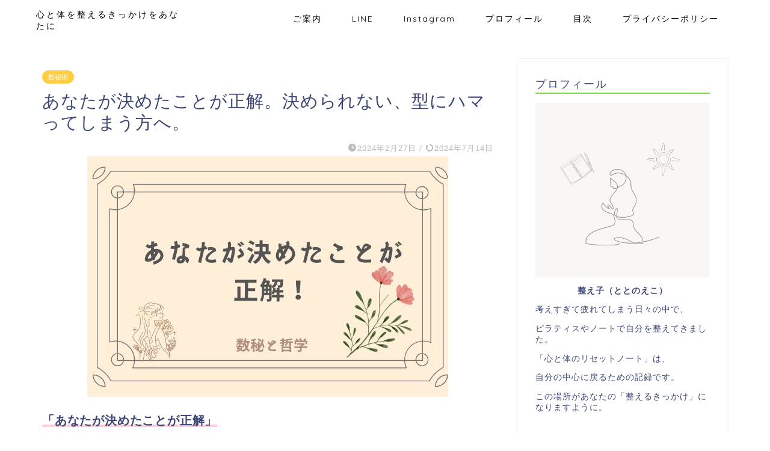

--- FILE ---
content_type: text/html; charset=UTF-8
request_url: https://mii-blog.com/correct-answer/
body_size: 20489
content:
<!DOCTYPE html>
<html lang="ja">
<head prefix="og: http://ogp.me/ns# fb: http://ogp.me/ns/fb# article: http://ogp.me/ns/article#">
<meta charset="utf-8">
<meta http-equiv="X-UA-Compatible" content="IE=edge">
<meta name="viewport" content="width=device-width, initial-scale=1">
<!-- ここからOGP -->
<meta property="og:type" content="blog">
			<meta property="og:title" content="あなたが決めたことが正解。決められない、型にハマってしまう方へ。｜心と体のリセットノート｜前向きに生きるための心身整える方法">
		<meta property="og:url" content="https://mii-blog.com/correct-answer/">
			<meta property="og:description" content="「あなたが決めたことが正解」 これってすごく当たり前なんですけど、すぐ忘れちゃいがちですよね。自分がブレてくると、よく方">
						<meta property="og:image" content="https://mii-blog.com/wp-content/uploads/2024/02/ブログアイキャッチ画像-3.jpg">
	<meta property="og:site_name" content="心と体のリセットノート｜前向きに生きるための心身整える方法">
<meta property="fb:admins" content="">
<meta name="twitter:card" content="summary">
<!-- ここまでOGP --> 

<meta name="description" content="「あなたが決めたことが正解」 これってすごく当たり前なんですけど、すぐ忘れちゃいがちですよね。自分がブレてくると、よく方">
<link rel="canonical" href="https://mii-blog.com/correct-answer/">
<title>あなたが決めたことが正解。決められない、型にハマってしまう方へ。｜心と体のリセットノート｜前向きに生きるための心身整える方法</title>
<meta name='robots' content='max-image-preview:large' />
<link rel='dns-prefetch' href='//cdnjs.cloudflare.com' />
<link rel='dns-prefetch' href='//use.fontawesome.com' />
<link rel="alternate" type="application/rss+xml" title="心と体のリセットノート｜前向きに生きるための心身整える方法 &raquo; フィード" href="https://mii-blog.com/feed/" />
<link rel="alternate" type="application/rss+xml" title="心と体のリセットノート｜前向きに生きるための心身整える方法 &raquo; コメントフィード" href="https://mii-blog.com/comments/feed/" />
<link rel="alternate" type="application/rss+xml" title="心と体のリセットノート｜前向きに生きるための心身整える方法 &raquo; あなたが決めたことが正解。決められない、型にハマってしまう方へ。 のコメントのフィード" href="https://mii-blog.com/correct-answer/feed/" />
<link rel="alternate" title="oEmbed (JSON)" type="application/json+oembed" href="https://mii-blog.com/wp-json/oembed/1.0/embed?url=https%3A%2F%2Fmii-blog.com%2Fcorrect-answer%2F" />
<link rel="alternate" title="oEmbed (XML)" type="text/xml+oembed" href="https://mii-blog.com/wp-json/oembed/1.0/embed?url=https%3A%2F%2Fmii-blog.com%2Fcorrect-answer%2F&#038;format=xml" />
<style id='wp-img-auto-sizes-contain-inline-css' type='text/css'>
img:is([sizes=auto i],[sizes^="auto," i]){contain-intrinsic-size:3000px 1500px}
/*# sourceURL=wp-img-auto-sizes-contain-inline-css */
</style>
<style id='wp-emoji-styles-inline-css' type='text/css'>

	img.wp-smiley, img.emoji {
		display: inline !important;
		border: none !important;
		box-shadow: none !important;
		height: 1em !important;
		width: 1em !important;
		margin: 0 0.07em !important;
		vertical-align: -0.1em !important;
		background: none !important;
		padding: 0 !important;
	}
/*# sourceURL=wp-emoji-styles-inline-css */
</style>
<style id='wp-block-library-inline-css' type='text/css'>
:root{--wp-block-synced-color:#7a00df;--wp-block-synced-color--rgb:122,0,223;--wp-bound-block-color:var(--wp-block-synced-color);--wp-editor-canvas-background:#ddd;--wp-admin-theme-color:#007cba;--wp-admin-theme-color--rgb:0,124,186;--wp-admin-theme-color-darker-10:#006ba1;--wp-admin-theme-color-darker-10--rgb:0,107,160.5;--wp-admin-theme-color-darker-20:#005a87;--wp-admin-theme-color-darker-20--rgb:0,90,135;--wp-admin-border-width-focus:2px}@media (min-resolution:192dpi){:root{--wp-admin-border-width-focus:1.5px}}.wp-element-button{cursor:pointer}:root .has-very-light-gray-background-color{background-color:#eee}:root .has-very-dark-gray-background-color{background-color:#313131}:root .has-very-light-gray-color{color:#eee}:root .has-very-dark-gray-color{color:#313131}:root .has-vivid-green-cyan-to-vivid-cyan-blue-gradient-background{background:linear-gradient(135deg,#00d084,#0693e3)}:root .has-purple-crush-gradient-background{background:linear-gradient(135deg,#34e2e4,#4721fb 50%,#ab1dfe)}:root .has-hazy-dawn-gradient-background{background:linear-gradient(135deg,#faaca8,#dad0ec)}:root .has-subdued-olive-gradient-background{background:linear-gradient(135deg,#fafae1,#67a671)}:root .has-atomic-cream-gradient-background{background:linear-gradient(135deg,#fdd79a,#004a59)}:root .has-nightshade-gradient-background{background:linear-gradient(135deg,#330968,#31cdcf)}:root .has-midnight-gradient-background{background:linear-gradient(135deg,#020381,#2874fc)}:root{--wp--preset--font-size--normal:16px;--wp--preset--font-size--huge:42px}.has-regular-font-size{font-size:1em}.has-larger-font-size{font-size:2.625em}.has-normal-font-size{font-size:var(--wp--preset--font-size--normal)}.has-huge-font-size{font-size:var(--wp--preset--font-size--huge)}.has-text-align-center{text-align:center}.has-text-align-left{text-align:left}.has-text-align-right{text-align:right}.has-fit-text{white-space:nowrap!important}#end-resizable-editor-section{display:none}.aligncenter{clear:both}.items-justified-left{justify-content:flex-start}.items-justified-center{justify-content:center}.items-justified-right{justify-content:flex-end}.items-justified-space-between{justify-content:space-between}.screen-reader-text{border:0;clip-path:inset(50%);height:1px;margin:-1px;overflow:hidden;padding:0;position:absolute;width:1px;word-wrap:normal!important}.screen-reader-text:focus{background-color:#ddd;clip-path:none;color:#444;display:block;font-size:1em;height:auto;left:5px;line-height:normal;padding:15px 23px 14px;text-decoration:none;top:5px;width:auto;z-index:100000}html :where(.has-border-color){border-style:solid}html :where([style*=border-top-color]){border-top-style:solid}html :where([style*=border-right-color]){border-right-style:solid}html :where([style*=border-bottom-color]){border-bottom-style:solid}html :where([style*=border-left-color]){border-left-style:solid}html :where([style*=border-width]){border-style:solid}html :where([style*=border-top-width]){border-top-style:solid}html :where([style*=border-right-width]){border-right-style:solid}html :where([style*=border-bottom-width]){border-bottom-style:solid}html :where([style*=border-left-width]){border-left-style:solid}html :where(img[class*=wp-image-]){height:auto;max-width:100%}:where(figure){margin:0 0 1em}html :where(.is-position-sticky){--wp-admin--admin-bar--position-offset:var(--wp-admin--admin-bar--height,0px)}@media screen and (max-width:600px){html :where(.is-position-sticky){--wp-admin--admin-bar--position-offset:0px}}

/*# sourceURL=wp-block-library-inline-css */
</style><style id='global-styles-inline-css' type='text/css'>
:root{--wp--preset--aspect-ratio--square: 1;--wp--preset--aspect-ratio--4-3: 4/3;--wp--preset--aspect-ratio--3-4: 3/4;--wp--preset--aspect-ratio--3-2: 3/2;--wp--preset--aspect-ratio--2-3: 2/3;--wp--preset--aspect-ratio--16-9: 16/9;--wp--preset--aspect-ratio--9-16: 9/16;--wp--preset--color--black: #000000;--wp--preset--color--cyan-bluish-gray: #abb8c3;--wp--preset--color--white: #ffffff;--wp--preset--color--pale-pink: #f78da7;--wp--preset--color--vivid-red: #cf2e2e;--wp--preset--color--luminous-vivid-orange: #ff6900;--wp--preset--color--luminous-vivid-amber: #fcb900;--wp--preset--color--light-green-cyan: #7bdcb5;--wp--preset--color--vivid-green-cyan: #00d084;--wp--preset--color--pale-cyan-blue: #8ed1fc;--wp--preset--color--vivid-cyan-blue: #0693e3;--wp--preset--color--vivid-purple: #9b51e0;--wp--preset--gradient--vivid-cyan-blue-to-vivid-purple: linear-gradient(135deg,rgb(6,147,227) 0%,rgb(155,81,224) 100%);--wp--preset--gradient--light-green-cyan-to-vivid-green-cyan: linear-gradient(135deg,rgb(122,220,180) 0%,rgb(0,208,130) 100%);--wp--preset--gradient--luminous-vivid-amber-to-luminous-vivid-orange: linear-gradient(135deg,rgb(252,185,0) 0%,rgb(255,105,0) 100%);--wp--preset--gradient--luminous-vivid-orange-to-vivid-red: linear-gradient(135deg,rgb(255,105,0) 0%,rgb(207,46,46) 100%);--wp--preset--gradient--very-light-gray-to-cyan-bluish-gray: linear-gradient(135deg,rgb(238,238,238) 0%,rgb(169,184,195) 100%);--wp--preset--gradient--cool-to-warm-spectrum: linear-gradient(135deg,rgb(74,234,220) 0%,rgb(151,120,209) 20%,rgb(207,42,186) 40%,rgb(238,44,130) 60%,rgb(251,105,98) 80%,rgb(254,248,76) 100%);--wp--preset--gradient--blush-light-purple: linear-gradient(135deg,rgb(255,206,236) 0%,rgb(152,150,240) 100%);--wp--preset--gradient--blush-bordeaux: linear-gradient(135deg,rgb(254,205,165) 0%,rgb(254,45,45) 50%,rgb(107,0,62) 100%);--wp--preset--gradient--luminous-dusk: linear-gradient(135deg,rgb(255,203,112) 0%,rgb(199,81,192) 50%,rgb(65,88,208) 100%);--wp--preset--gradient--pale-ocean: linear-gradient(135deg,rgb(255,245,203) 0%,rgb(182,227,212) 50%,rgb(51,167,181) 100%);--wp--preset--gradient--electric-grass: linear-gradient(135deg,rgb(202,248,128) 0%,rgb(113,206,126) 100%);--wp--preset--gradient--midnight: linear-gradient(135deg,rgb(2,3,129) 0%,rgb(40,116,252) 100%);--wp--preset--font-size--small: 13px;--wp--preset--font-size--medium: 20px;--wp--preset--font-size--large: 36px;--wp--preset--font-size--x-large: 42px;--wp--preset--spacing--20: 0.44rem;--wp--preset--spacing--30: 0.67rem;--wp--preset--spacing--40: 1rem;--wp--preset--spacing--50: 1.5rem;--wp--preset--spacing--60: 2.25rem;--wp--preset--spacing--70: 3.38rem;--wp--preset--spacing--80: 5.06rem;--wp--preset--shadow--natural: 6px 6px 9px rgba(0, 0, 0, 0.2);--wp--preset--shadow--deep: 12px 12px 50px rgba(0, 0, 0, 0.4);--wp--preset--shadow--sharp: 6px 6px 0px rgba(0, 0, 0, 0.2);--wp--preset--shadow--outlined: 6px 6px 0px -3px rgb(255, 255, 255), 6px 6px rgb(0, 0, 0);--wp--preset--shadow--crisp: 6px 6px 0px rgb(0, 0, 0);}:where(.is-layout-flex){gap: 0.5em;}:where(.is-layout-grid){gap: 0.5em;}body .is-layout-flex{display: flex;}.is-layout-flex{flex-wrap: wrap;align-items: center;}.is-layout-flex > :is(*, div){margin: 0;}body .is-layout-grid{display: grid;}.is-layout-grid > :is(*, div){margin: 0;}:where(.wp-block-columns.is-layout-flex){gap: 2em;}:where(.wp-block-columns.is-layout-grid){gap: 2em;}:where(.wp-block-post-template.is-layout-flex){gap: 1.25em;}:where(.wp-block-post-template.is-layout-grid){gap: 1.25em;}.has-black-color{color: var(--wp--preset--color--black) !important;}.has-cyan-bluish-gray-color{color: var(--wp--preset--color--cyan-bluish-gray) !important;}.has-white-color{color: var(--wp--preset--color--white) !important;}.has-pale-pink-color{color: var(--wp--preset--color--pale-pink) !important;}.has-vivid-red-color{color: var(--wp--preset--color--vivid-red) !important;}.has-luminous-vivid-orange-color{color: var(--wp--preset--color--luminous-vivid-orange) !important;}.has-luminous-vivid-amber-color{color: var(--wp--preset--color--luminous-vivid-amber) !important;}.has-light-green-cyan-color{color: var(--wp--preset--color--light-green-cyan) !important;}.has-vivid-green-cyan-color{color: var(--wp--preset--color--vivid-green-cyan) !important;}.has-pale-cyan-blue-color{color: var(--wp--preset--color--pale-cyan-blue) !important;}.has-vivid-cyan-blue-color{color: var(--wp--preset--color--vivid-cyan-blue) !important;}.has-vivid-purple-color{color: var(--wp--preset--color--vivid-purple) !important;}.has-black-background-color{background-color: var(--wp--preset--color--black) !important;}.has-cyan-bluish-gray-background-color{background-color: var(--wp--preset--color--cyan-bluish-gray) !important;}.has-white-background-color{background-color: var(--wp--preset--color--white) !important;}.has-pale-pink-background-color{background-color: var(--wp--preset--color--pale-pink) !important;}.has-vivid-red-background-color{background-color: var(--wp--preset--color--vivid-red) !important;}.has-luminous-vivid-orange-background-color{background-color: var(--wp--preset--color--luminous-vivid-orange) !important;}.has-luminous-vivid-amber-background-color{background-color: var(--wp--preset--color--luminous-vivid-amber) !important;}.has-light-green-cyan-background-color{background-color: var(--wp--preset--color--light-green-cyan) !important;}.has-vivid-green-cyan-background-color{background-color: var(--wp--preset--color--vivid-green-cyan) !important;}.has-pale-cyan-blue-background-color{background-color: var(--wp--preset--color--pale-cyan-blue) !important;}.has-vivid-cyan-blue-background-color{background-color: var(--wp--preset--color--vivid-cyan-blue) !important;}.has-vivid-purple-background-color{background-color: var(--wp--preset--color--vivid-purple) !important;}.has-black-border-color{border-color: var(--wp--preset--color--black) !important;}.has-cyan-bluish-gray-border-color{border-color: var(--wp--preset--color--cyan-bluish-gray) !important;}.has-white-border-color{border-color: var(--wp--preset--color--white) !important;}.has-pale-pink-border-color{border-color: var(--wp--preset--color--pale-pink) !important;}.has-vivid-red-border-color{border-color: var(--wp--preset--color--vivid-red) !important;}.has-luminous-vivid-orange-border-color{border-color: var(--wp--preset--color--luminous-vivid-orange) !important;}.has-luminous-vivid-amber-border-color{border-color: var(--wp--preset--color--luminous-vivid-amber) !important;}.has-light-green-cyan-border-color{border-color: var(--wp--preset--color--light-green-cyan) !important;}.has-vivid-green-cyan-border-color{border-color: var(--wp--preset--color--vivid-green-cyan) !important;}.has-pale-cyan-blue-border-color{border-color: var(--wp--preset--color--pale-cyan-blue) !important;}.has-vivid-cyan-blue-border-color{border-color: var(--wp--preset--color--vivid-cyan-blue) !important;}.has-vivid-purple-border-color{border-color: var(--wp--preset--color--vivid-purple) !important;}.has-vivid-cyan-blue-to-vivid-purple-gradient-background{background: var(--wp--preset--gradient--vivid-cyan-blue-to-vivid-purple) !important;}.has-light-green-cyan-to-vivid-green-cyan-gradient-background{background: var(--wp--preset--gradient--light-green-cyan-to-vivid-green-cyan) !important;}.has-luminous-vivid-amber-to-luminous-vivid-orange-gradient-background{background: var(--wp--preset--gradient--luminous-vivid-amber-to-luminous-vivid-orange) !important;}.has-luminous-vivid-orange-to-vivid-red-gradient-background{background: var(--wp--preset--gradient--luminous-vivid-orange-to-vivid-red) !important;}.has-very-light-gray-to-cyan-bluish-gray-gradient-background{background: var(--wp--preset--gradient--very-light-gray-to-cyan-bluish-gray) !important;}.has-cool-to-warm-spectrum-gradient-background{background: var(--wp--preset--gradient--cool-to-warm-spectrum) !important;}.has-blush-light-purple-gradient-background{background: var(--wp--preset--gradient--blush-light-purple) !important;}.has-blush-bordeaux-gradient-background{background: var(--wp--preset--gradient--blush-bordeaux) !important;}.has-luminous-dusk-gradient-background{background: var(--wp--preset--gradient--luminous-dusk) !important;}.has-pale-ocean-gradient-background{background: var(--wp--preset--gradient--pale-ocean) !important;}.has-electric-grass-gradient-background{background: var(--wp--preset--gradient--electric-grass) !important;}.has-midnight-gradient-background{background: var(--wp--preset--gradient--midnight) !important;}.has-small-font-size{font-size: var(--wp--preset--font-size--small) !important;}.has-medium-font-size{font-size: var(--wp--preset--font-size--medium) !important;}.has-large-font-size{font-size: var(--wp--preset--font-size--large) !important;}.has-x-large-font-size{font-size: var(--wp--preset--font-size--x-large) !important;}
/*# sourceURL=global-styles-inline-css */
</style>

<style id='classic-theme-styles-inline-css' type='text/css'>
/*! This file is auto-generated */
.wp-block-button__link{color:#fff;background-color:#32373c;border-radius:9999px;box-shadow:none;text-decoration:none;padding:calc(.667em + 2px) calc(1.333em + 2px);font-size:1.125em}.wp-block-file__button{background:#32373c;color:#fff;text-decoration:none}
/*# sourceURL=/wp-includes/css/classic-themes.min.css */
</style>
<link rel='stylesheet' id='contact-form-7-css' href='https://mii-blog.com/wp-content/plugins/contact-form-7/includes/css/styles.css?ver=6.1.4' type='text/css' media='all' />
<link rel='stylesheet' id='yyi_rinker_stylesheet-css' href='https://mii-blog.com/wp-content/plugins/yyi-rinker/css/style.css?v=1.11.1&#038;ver=6.9' type='text/css' media='all' />
<link rel='stylesheet' id='parent-style-css' href='https://mii-blog.com/wp-content/themes/jin/style.css?ver=6.9' type='text/css' media='all' />
<link rel='stylesheet' id='theme-style-css' href='https://mii-blog.com/wp-content/themes/jin-child/style.css?ver=6.9' type='text/css' media='all' />
<link rel='stylesheet' id='fontawesome-style-css' href='https://use.fontawesome.com/releases/v5.6.3/css/all.css?ver=6.9' type='text/css' media='all' />
<link rel='stylesheet' id='swiper-style-css' href='https://cdnjs.cloudflare.com/ajax/libs/Swiper/4.0.7/css/swiper.min.css?ver=6.9' type='text/css' media='all' />
<script type="text/javascript" src="https://mii-blog.com/wp-includes/js/jquery/jquery.min.js?ver=3.7.1" id="jquery-core-js"></script>
<script type="text/javascript" src="https://mii-blog.com/wp-includes/js/jquery/jquery-migrate.min.js?ver=3.4.1" id="jquery-migrate-js"></script>
<script type="text/javascript" src="https://mii-blog.com/wp-content/plugins/yyi-rinker/js/event-tracking.js?v=1.11.1" id="yyi_rinker_event_tracking_script-js"></script>
<link rel="https://api.w.org/" href="https://mii-blog.com/wp-json/" /><link rel="alternate" title="JSON" type="application/json" href="https://mii-blog.com/wp-json/wp/v2/posts/5913" /><link rel='shortlink' href='https://mii-blog.com/?p=5913' />
<script type="text/javascript">
<!--
/******************************************************************************
***   COPY PROTECTED BY http://chetangole.com/blog/wp-copyprotect/   version 3.1.0 ****
******************************************************************************/
function clickIE4(){
if (event.button==2){
return false;
}
}
function clickNS4(e){
if (document.layers||document.getElementById&&!document.all){
if (e.which==2||e.which==3){
return false;
}
}
}

if (document.layers){
document.captureEvents(Event.MOUSEDOWN);
document.onmousedown=clickNS4;
}
else if (document.all&&!document.getElementById){
document.onmousedown=clickIE4;
}

document.oncontextmenu=new Function("return false")
// --> 
</script>

<script type="text/javascript">
/******************************************************************************
***   COPY PROTECTED BY http://chetangole.com/blog/wp-copyprotect/   version 3.1.0 ****
******************************************************************************/
function disableSelection(target){
if (typeof target.onselectstart!="undefined") //For IE 
	target.onselectstart=function(){return false}
else if (typeof target.style.MozUserSelect!="undefined") //For Firefox
	target.style.MozUserSelect="none"
else //All other route (For Opera)
	target.onmousedown=function(){return false}
target.style.cursor = "default"
}
</script>
<script>document.cookie = 'quads_browser_width='+screen.width;</script><script type="text/javascript" language="javascript">
    var vc_pid = "886530720";
</script><script type="text/javascript" src="//aml.valuecommerce.com/vcdal.js" async></script><style>
.yyi-rinker-images {
    display: flex;
    justify-content: center;
    align-items: center;
    position: relative;

}
div.yyi-rinker-image img.yyi-rinker-main-img.hidden {
    display: none;
}

.yyi-rinker-images-arrow {
    cursor: pointer;
    position: absolute;
    top: 50%;
    display: block;
    margin-top: -11px;
    opacity: 0.6;
    width: 22px;
}

.yyi-rinker-images-arrow-left{
    left: -10px;
}
.yyi-rinker-images-arrow-right{
    right: -10px;
}

.yyi-rinker-images-arrow-left.hidden {
    display: none;
}

.yyi-rinker-images-arrow-right.hidden {
    display: none;
}
div.yyi-rinker-contents.yyi-rinker-design-tate  div.yyi-rinker-box{
    flex-direction: column;
}

div.yyi-rinker-contents.yyi-rinker-design-slim div.yyi-rinker-box .yyi-rinker-links {
    flex-direction: column;
}

div.yyi-rinker-contents.yyi-rinker-design-slim div.yyi-rinker-info {
    width: 100%;
}

div.yyi-rinker-contents.yyi-rinker-design-slim .yyi-rinker-title {
    text-align: center;
}

div.yyi-rinker-contents.yyi-rinker-design-slim .yyi-rinker-links {
    text-align: center;
}
div.yyi-rinker-contents.yyi-rinker-design-slim .yyi-rinker-image {
    margin: auto;
}

div.yyi-rinker-contents.yyi-rinker-design-slim div.yyi-rinker-info ul.yyi-rinker-links li {
	align-self: stretch;
}
div.yyi-rinker-contents.yyi-rinker-design-slim div.yyi-rinker-box div.yyi-rinker-info {
	padding: 0;
}
div.yyi-rinker-contents.yyi-rinker-design-slim div.yyi-rinker-box {
	flex-direction: column;
	padding: 14px 5px 0;
}

.yyi-rinker-design-slim div.yyi-rinker-box div.yyi-rinker-info {
	text-align: center;
}

.yyi-rinker-design-slim div.price-box span.price {
	display: block;
}

div.yyi-rinker-contents.yyi-rinker-design-slim div.yyi-rinker-info div.yyi-rinker-title a{
	font-size:16px;
}

div.yyi-rinker-contents.yyi-rinker-design-slim ul.yyi-rinker-links li.amazonkindlelink:before,  div.yyi-rinker-contents.yyi-rinker-design-slim ul.yyi-rinker-links li.amazonlink:before,  div.yyi-rinker-contents.yyi-rinker-design-slim ul.yyi-rinker-links li.rakutenlink:before, div.yyi-rinker-contents.yyi-rinker-design-slim ul.yyi-rinker-links li.yahoolink:before, div.yyi-rinker-contents.yyi-rinker-design-slim ul.yyi-rinker-links li.mercarilink:before {
	font-size:12px;
}

div.yyi-rinker-contents.yyi-rinker-design-slim ul.yyi-rinker-links li a {
	font-size: 13px;
}
.entry-content ul.yyi-rinker-links li {
	padding: 0;
}

div.yyi-rinker-contents .yyi-rinker-attention.attention_desing_right_ribbon {
    width: 89px;
    height: 91px;
    position: absolute;
    top: -1px;
    right: -1px;
    left: auto;
    overflow: hidden;
}

div.yyi-rinker-contents .yyi-rinker-attention.attention_desing_right_ribbon span {
    display: inline-block;
    width: 146px;
    position: absolute;
    padding: 4px 0;
    left: -13px;
    top: 12px;
    text-align: center;
    font-size: 12px;
    line-height: 24px;
    -webkit-transform: rotate(45deg);
    transform: rotate(45deg);
    box-shadow: 0 1px 3px rgba(0, 0, 0, 0.2);
}

div.yyi-rinker-contents .yyi-rinker-attention.attention_desing_right_ribbon {
    background: none;
}
.yyi-rinker-attention.attention_desing_right_ribbon .yyi-rinker-attention-after,
.yyi-rinker-attention.attention_desing_right_ribbon .yyi-rinker-attention-before{
display:none;
}
div.yyi-rinker-use-right_ribbon div.yyi-rinker-title {
    margin-right: 2rem;
}

				</style>	<style type="text/css">
		#wrapper {
			background-color: #ffffff;
			background-image: url();
					}

		.related-entry-headline-text span:before,
		#comment-title span:before,
		#reply-title span:before {
			background-color: #81d742;
			border-color: #81d742 !important;
		}

		#breadcrumb:after,
		#page-top a {
			background-color: #3b4675;
		}

		#footer-widget-area {
			background-color: #3b4675;
			border: none !important;
		}

		.footer-inner a #copyright,
		#copyright-center {
			border-color: taransparent !important;
			color: #3b4675 !important;
		}

		.page-top-footer a {
			color: #3b4675 !important;
		}

		#breadcrumb ul li,
		#breadcrumb ul li a {
			color: #3b4675 !important;
		}

		body,
		a,
		a:link,
		a:visited,
		.my-profile,
		.widgettitle,
		.tabBtn-mag label {
			color: #3b4675;
		}

		a:hover {
			color: #008db7;
		}

		.widget_nav_menu ul>li>a:before,
		.widget_categories ul>li>a:before,
		.widget_pages ul>li>a:before,
		.widget_recent_entries ul>li>a:before,
		.widget_archive ul>li>a:before,
		.widget_archive form:after,
		.widget_categories form:after,
		.widget_nav_menu ul>li>ul.sub-menu>li>a:before,
		.widget_categories ul>li>.children>li>a:before,
		.widget_pages ul>li>.children>li>a:before,
		.widget_nav_menu ul>li>ul.sub-menu>li>ul.sub-menu li>a:before,
		.widget_categories ul>li>.children>li>.children li>a:before,
		.widget_pages ul>li>.children>li>.children li>a:before {
			color: #81d742;
		}

		.widget_nav_menu ul .sub-menu .sub-menu li a:before {
			background-color: #3b4675 !important;
		}

		.d--labeling-act-border {
			border-color: rgba(59, 70, 117, 0.18);
		}

		.c--labeling-act.d--labeling-act-solid {
			background-color: rgba(59, 70, 117, 0.06);
		}

		.a--labeling-act {
			color: rgba(59, 70, 117, 0.6);
		}

		.a--labeling-small-act span {
			background-color: rgba(59, 70, 117, 0.21);
		}

		.c--labeling-act.d--labeling-act-strong {
			background-color: rgba(59, 70, 117, 0.045);
		}

		.d--labeling-act-strong .a--labeling-act {
			color: rgba(59, 70, 117, 0.75);
		}


		footer .footer-widget,
		footer .footer-widget a,
		footer .footer-widget ul li,
		.footer-widget.widget_nav_menu ul>li>a:before,
		.footer-widget.widget_categories ul>li>a:before,
		.footer-widget.widget_recent_entries ul>li>a:before,
		.footer-widget.widget_pages ul>li>a:before,
		.footer-widget.widget_archive ul>li>a:before,
		footer .widget_tag_cloud .tagcloud a:before {
			color: #fff !important;
			border-color: #fff !important;
		}

		footer .footer-widget .widgettitle {
			color: #fff !important;
			border-color: #ffcd44 !important;
		}

		footer .widget_nav_menu ul .children .children li a:before,
		footer .widget_categories ul .children .children li a:before,
		footer .widget_nav_menu ul .sub-menu .sub-menu li a:before {
			background-color: #fff !important;
		}

		#drawernav a:hover,
		.post-list-title,
		#prev-next p,
		#toc_container .toc_list li a {
			color: #3b4675 !important;
		}

		#header-box {
			background-color: #ffffff;
		}

		@media (min-width: 768px) {

			#header-box .header-box10-bg:before,
			#header-box .header-box11-bg:before {
				border-radius: 2px;
			}
		}

		@media (min-width: 768px) {
			.top-image-meta {
				margin-top: calc(0px - 30px);
			}
		}

		@media (min-width: 1200px) {
			.top-image-meta {
				margin-top: calc(0px);
			}
		}

		.pickup-contents:before {
			background-color: #ffffff !important;
		}

		.main-image-text {
			color: #555;
		}

		.main-image-text-sub {
			color: #555;
		}

		@media (min-width: 481px) {
			#site-info {
				padding-top: 15px !important;
				padding-bottom: 15px !important;
			}
		}

		#site-info span a {
			color: #000000 !important;
		}

		#headmenu .headsns .line a svg {
			fill: #f4f4f4 !important;
		}

		#headmenu .headsns a,
		#headmenu {
			color: #f4f4f4 !important;
			border-color: #f4f4f4 !important;
		}

		.profile-follow .line-sns a svg {
			fill: #81d742 !important;
		}

		.profile-follow .line-sns a:hover svg {
			fill: #ffcd44 !important;
		}

		.profile-follow a {
			color: #81d742 !important;
			border-color: #81d742 !important;
		}

		.profile-follow a:hover,
		#headmenu .headsns a:hover {
			color: #ffcd44 !important;
			border-color: #ffcd44 !important;
		}

		.search-box:hover {
			color: #ffcd44 !important;
			border-color: #ffcd44 !important;
		}

		#header #headmenu .headsns .line a:hover svg {
			fill: #ffcd44 !important;
		}

		.cps-icon-bar,
		#navtoggle:checked+.sp-menu-open .cps-icon-bar {
			background-color: #000000;
		}

		#nav-container {
			background-color: #fff;
		}

		.menu-box .menu-item svg {
			fill: #000000;
		}

		#drawernav ul.menu-box>li>a,
		#drawernav2 ul.menu-box>li>a,
		#drawernav3 ul.menu-box>li>a,
		#drawernav4 ul.menu-box>li>a,
		#drawernav5 ul.menu-box>li>a,
		#drawernav ul.menu-box>li.menu-item-has-children:after,
		#drawernav2 ul.menu-box>li.menu-item-has-children:after,
		#drawernav3 ul.menu-box>li.menu-item-has-children:after,
		#drawernav4 ul.menu-box>li.menu-item-has-children:after,
		#drawernav5 ul.menu-box>li.menu-item-has-children:after {
			color: #000000 !important;
		}

		#drawernav ul.menu-box li a,
		#drawernav2 ul.menu-box li a,
		#drawernav3 ul.menu-box li a,
		#drawernav4 ul.menu-box li a,
		#drawernav5 ul.menu-box li a {
			font-size: 14px !important;
		}

		#drawernav3 ul.menu-box>li {
			color: #3b4675 !important;
		}

		#drawernav4 .menu-box>.menu-item>a:after,
		#drawernav3 .menu-box>.menu-item>a:after,
		#drawernav .menu-box>.menu-item>a:after {
			background-color: #000000 !important;
		}

		#drawernav2 .menu-box>.menu-item:hover,
		#drawernav5 .menu-box>.menu-item:hover {
			border-top-color: #81d742 !important;
		}

		.cps-info-bar a {
			background-color: #ffcd44 !important;
		}

		@media (min-width: 768px) {
			.post-list-mag .post-list-item:not(:nth-child(2n)) {
				margin-right: 2.6%;
			}
		}

		@media (min-width: 768px) {

			#tab-1:checked~.tabBtn-mag li [for="tab-1"]:after,
			#tab-2:checked~.tabBtn-mag li [for="tab-2"]:after,
			#tab-3:checked~.tabBtn-mag li [for="tab-3"]:after,
			#tab-4:checked~.tabBtn-mag li [for="tab-4"]:after {
				border-top-color: #81d742 !important;
			}

			.tabBtn-mag label {
				border-bottom-color: #81d742 !important;
			}
		}

		#tab-1:checked~.tabBtn-mag li [for="tab-1"],
		#tab-2:checked~.tabBtn-mag li [for="tab-2"],
		#tab-3:checked~.tabBtn-mag li [for="tab-3"],
		#tab-4:checked~.tabBtn-mag li [for="tab-4"],
		#prev-next a.next:after,
		#prev-next a.prev:after,
		.more-cat-button a:hover span:before {
			background-color: #81d742 !important;
		}


		.swiper-slide .post-list-cat,
		.post-list-mag .post-list-cat,
		.post-list-mag3col .post-list-cat,
		.post-list-mag-sp1col .post-list-cat,
		.swiper-pagination-bullet-active,
		.pickup-cat,
		.post-list .post-list-cat,
		#breadcrumb .bcHome a:hover span:before,
		.popular-item:nth-child(1) .pop-num,
		.popular-item:nth-child(2) .pop-num,
		.popular-item:nth-child(3) .pop-num {
			background-color: #ffcd44 !important;
		}

		.sidebar-btn a,
		.profile-sns-menu {
			background-color: #ffcd44 !important;
		}

		.sp-sns-menu a,
		.pickup-contents-box a:hover .pickup-title {
			border-color: #81d742 !important;
			color: #81d742 !important;
		}

		.pro-line svg {
			fill: #81d742 !important;
		}

		.cps-post-cat a,
		.meta-cat,
		.popular-cat {
			background-color: #ffcd44 !important;
			border-color: #ffcd44 !important;
		}

		.tagicon,
		.tag-box a,
		#toc_container .toc_list>li,
		#toc_container .toc_title {
			color: #81d742 !important;
		}

		.widget_tag_cloud a::before {
			color: #3b4675 !important;
		}

		.tag-box a,
		#toc_container:before {
			border-color: #81d742 !important;
		}

		.cps-post-cat a:hover {
			color: #008db7 !important;
		}

		.pagination li:not([class*="current"]) a:hover,
		.widget_tag_cloud a:hover {
			background-color: #81d742 !important;
		}

		.pagination li:not([class*="current"]) a:hover {
			opacity: 0.5 !important;
		}

		.pagination li.current a {
			background-color: #81d742 !important;
			border-color: #81d742 !important;
		}

		.nextpage a:hover span {
			color: #81d742 !important;
			border-color: #81d742 !important;
		}

		.cta-content:before {
			background-color: #6FBFCA !important;
		}

		.cta-text,
		.info-title {
			color: #fff !important;
		}

		#footer-widget-area.footer_style1 .widgettitle {
			border-color: #ffcd44 !important;
		}

		.sidebar_style1 .widgettitle,
		.sidebar_style5 .widgettitle {
			border-color: #81d742 !important;
		}

		.sidebar_style2 .widgettitle,
		.sidebar_style4 .widgettitle,
		.sidebar_style6 .widgettitle,
		#home-bottom-widget .widgettitle,
		#home-top-widget .widgettitle,
		#post-bottom-widget .widgettitle,
		#post-top-widget .widgettitle {
			background-color: #81d742 !important;
		}

		#home-bottom-widget .widget_search .search-box input[type="submit"],
		#home-top-widget .widget_search .search-box input[type="submit"],
		#post-bottom-widget .widget_search .search-box input[type="submit"],
		#post-top-widget .widget_search .search-box input[type="submit"] {
			background-color: #ffcd44 !important;
		}

		.tn-logo-size {
			font-size: 100% !important;
		}

		@media (min-width: 481px) {
			.tn-logo-size img {
				width: calc(100%*0.5) !important;
			}
		}

		@media (min-width: 768px) {
			.tn-logo-size img {
				width: calc(100%*2.2) !important;
			}
		}

		@media (min-width: 1200px) {
			.tn-logo-size img {
				width: 100% !important;
			}
		}

		.sp-logo-size {
			font-size: 60% !important;
		}

		.sp-logo-size img {
			width: 60% !important;
		}

		.cps-post-main ul>li:before,
		.cps-post-main ol>li:before {
			background-color: #ffcd44 !important;
		}

		.profile-card .profile-title {
			background-color: #81d742 !important;
		}

		.profile-card {
			border-color: #81d742 !important;
		}

		.cps-post-main a {
			color: #008db7;
		}

		.cps-post-main .marker {
			background: -webkit-linear-gradient(transparent 80%, #ffcedb 0%);
			background: linear-gradient(transparent 80%, #ffcedb 0%);
		}

		.cps-post-main .marker2 {
			background: -webkit-linear-gradient(transparent 80%, #a9eaf2 0%);
			background: linear-gradient(transparent 80%, #a9eaf2 0%);
		}

		.cps-post-main .jic-sc {
			color: #e9546b;
		}


		.simple-box1 {
			border-color: #ef9b9b !important;
		}

		.simple-box2 {
			border-color: #f2bf7d !important;
		}

		.simple-box3 {
			border-color: #b5e28a !important;
		}

		.simple-box4 {
			border-color: #7badd8 !important;
		}

		.simple-box4:before {
			background-color: #7badd8;
		}

		.simple-box5 {
			border-color: #e896c7 !important;
		}

		.simple-box5:before {
			background-color: #e896c7;
		}

		.simple-box6 {
			background-color: #fffdef !important;
		}

		.simple-box7 {
			border-color: #def1f9 !important;
		}

		.simple-box7:before {
			background-color: #def1f9 !important;
		}

		.simple-box8 {
			border-color: #96ddc1 !important;
		}

		.simple-box8:before {
			background-color: #96ddc1 !important;
		}

		.simple-box9:before {
			background-color: #e1c0e8 !important;
		}

		.simple-box9:after {
			border-color: #e1c0e8 #e1c0e8 #ffffff #ffffff !important;
		}

		.kaisetsu-box1:before,
		.kaisetsu-box1-title {
			background-color: #ffb49e !important;
		}

		.kaisetsu-box2 {
			border-color: #89c2f4 !important;
		}

		.kaisetsu-box2-title {
			background-color: #89c2f4 !important;
		}

		.kaisetsu-box4 {
			border-color: #ea91a9 !important;
		}

		.kaisetsu-box4-title {
			background-color: #ea91a9 !important;
		}

		.kaisetsu-box5:before {
			background-color: #57b3ba !important;
		}

		.kaisetsu-box5-title {
			background-color: #57b3ba !important;
		}

		.concept-box1 {
			border-color: #85db8f !important;
		}

		.concept-box1:after {
			background-color: #85db8f !important;
		}

		.concept-box1:before {
			content: "ポイント" !important;
			color: #85db8f !important;
		}

		.concept-box2 {
			border-color: #f7cf6a !important;
		}

		.concept-box2:after {
			background-color: #f7cf6a !important;
		}

		.concept-box2:before {
			content: "注意点" !important;
			color: #f7cf6a !important;
		}

		.concept-box3 {
			border-color: #86cee8 !important;
		}

		.concept-box3:after {
			background-color: #86cee8 !important;
		}

		.concept-box3:before {
			content: "良い例" !important;
			color: #86cee8 !important;
		}

		.concept-box4 {
			border-color: #ed8989 !important;
		}

		.concept-box4:after {
			background-color: #ed8989 !important;
		}

		.concept-box4:before {
			content: "悪い例" !important;
			color: #ed8989 !important;
		}

		.concept-box5 {
			border-color: #9e9e9e !important;
		}

		.concept-box5:after {
			background-color: #9e9e9e !important;
		}

		.concept-box5:before {
			content: "参考" !important;
			color: #9e9e9e !important;
		}

		.concept-box6 {
			border-color: #8eaced !important;
		}

		.concept-box6:after {
			background-color: #8eaced !important;
		}

		.concept-box6:before {
			content: "メモ" !important;
			color: #8eaced !important;
		}

		.innerlink-box1,
		.blog-card {
			border-color: #73bc9b !important;
		}

		.innerlink-box1-title {
			background-color: #73bc9b !important;
			border-color: #73bc9b !important;
		}

		.innerlink-box1:before,
		.blog-card-hl-box {
			background-color: #73bc9b !important;
		}

		.concept-box1:before,
		.concept-box2:before,
		.concept-box3:before,
		.concept-box4:before,
		.concept-box5:before,
		.concept-box6:before {
			background-color: #ffffff;
			background-image: url();
		}

		.concept-box1:after,
		.concept-box2:after,
		.concept-box3:after,
		.concept-box4:after,
		.concept-box5:after,
		.concept-box6:after {
			border-color: #ffffff;
			border-image: url() 27 23 / 50px 30px / 1rem round space0 / 5px 5px;
		}

		.jin-ac-box01-title::after {
			color: #81d742;
		}

		.color-button01 a,
		.color-button01 a:hover,
		.color-button01:before {
			background-color: #008db7 !important;
		}

		.top-image-btn-color a,
		.top-image-btn-color a:hover,
		.top-image-btn-color:before {
			background-color: #ffcd44 !important;
		}

		.color-button02 a,
		.color-button02 a:hover,
		.color-button02:before {
			background-color: #d9333f !important;
		}

		.color-button01-big a,
		.color-button01-big a:hover,
		.color-button01-big:before {
			background-color: #3296d1 !important;
		}

		.color-button01-big a,
		.color-button01-big:before {
			border-radius: 5px !important;
		}

		.color-button01-big a {
			padding-top: 20px !important;
			padding-bottom: 20px !important;
		}

		.color-button02-big a,
		.color-button02-big a:hover,
		.color-button02-big:before {
			background-color: #83d159 !important;
		}

		.color-button02-big a,
		.color-button02-big:before {
			border-radius: 5px !important;
		}

		.color-button02-big a {
			padding-top: 20px !important;
			padding-bottom: 20px !important;
		}

		.color-button01-big {
			width: 75% !important;
		}

		.color-button02-big {
			width: 75% !important;
		}

		.top-image-btn-color:before,
		.color-button01:before,
		.color-button02:before,
		.color-button01-big:before,
		.color-button02-big:before {
			bottom: -1px;
			left: -1px;
			width: 100%;
			height: 100%;
			border-radius: 6px;
			box-shadow: 0px 1px 5px 0px rgba(0, 0, 0, 0.25);
			-webkit-transition: all .4s;
			transition: all .4s;
		}

		.top-image-btn-color a:hover,
		.color-button01 a:hover,
		.color-button02 a:hover,
		.color-button01-big a:hover,
		.color-button02-big a:hover {
			-webkit-transform: translateY(2px);
			transform: translateY(2px);
			-webkit-filter: brightness(0.95);
			filter: brightness(0.95);
		}

		.top-image-btn-color:hover:before,
		.color-button01:hover:before,
		.color-button02:hover:before,
		.color-button01-big:hover:before,
		.color-button02-big:hover:before {
			-webkit-transform: translateY(2px);
			transform: translateY(2px);
			box-shadow: none !important;
		}

		.h2-style01 h2,
		.h2-style02 h2:before,
		.h2-style03 h2,
		.h2-style04 h2:before,
		.h2-style05 h2,
		.h2-style07 h2:before,
		.h2-style07 h2:after,
		.h3-style03 h3:before,
		.h3-style02 h3:before,
		.h3-style05 h3:before,
		.h3-style07 h3:before,
		.h2-style08 h2:after,
		.h2-style10 h2:before,
		.h2-style10 h2:after,
		.h3-style02 h3:after,
		.h4-style02 h4:before {
			background-color: #81d742 !important;
		}

		.h3-style01 h3,
		.h3-style04 h3,
		.h3-style05 h3,
		.h3-style06 h3,
		.h4-style01 h4,
		.h2-style02 h2,
		.h2-style08 h2,
		.h2-style08 h2:before,
		.h2-style09 h2,
		.h4-style03 h4 {
			border-color: #81d742 !important;
		}

		.h2-style05 h2:before {
			border-top-color: #81d742 !important;
		}

		.h2-style06 h2:before,
		.sidebar_style3 .widgettitle:after {
			background-image: linear-gradient(-45deg,
					transparent 25%,
					#81d742 25%,
					#81d742 50%,
					transparent 50%,
					transparent 75%,
					#81d742 75%,
					#81d742);
		}

		.jin-h2-icons.h2-style02 h2 .jic:before,
		.jin-h2-icons.h2-style04 h2 .jic:before,
		.jin-h2-icons.h2-style06 h2 .jic:before,
		.jin-h2-icons.h2-style07 h2 .jic:before,
		.jin-h2-icons.h2-style08 h2 .jic:before,
		.jin-h2-icons.h2-style09 h2 .jic:before,
		.jin-h2-icons.h2-style10 h2 .jic:before,
		.jin-h3-icons.h3-style01 h3 .jic:before,
		.jin-h3-icons.h3-style02 h3 .jic:before,
		.jin-h3-icons.h3-style03 h3 .jic:before,
		.jin-h3-icons.h3-style04 h3 .jic:before,
		.jin-h3-icons.h3-style05 h3 .jic:before,
		.jin-h3-icons.h3-style06 h3 .jic:before,
		.jin-h3-icons.h3-style07 h3 .jic:before,
		.jin-h4-icons.h4-style01 h4 .jic:before,
		.jin-h4-icons.h4-style02 h4 .jic:before,
		.jin-h4-icons.h4-style03 h4 .jic:before,
		.jin-h4-icons.h4-style04 h4 .jic:before {
			color: #81d742;
		}

		@media all and (-ms-high-contrast:none) {

			*::-ms-backdrop,
			.color-button01:before,
			.color-button02:before,
			.color-button01-big:before,
			.color-button02-big:before {
				background-color: #595857 !important;
			}
		}

		.jin-lp-h2 h2,
		.jin-lp-h2 h2 {
			background-color: transparent !important;
			border-color: transparent !important;
			color: #3b4675 !important;
		}

		.jincolumn-h3style2 {
			border-color: #81d742 !important;
		}

		.jinlph2-style1 h2:first-letter {
			color: #81d742 !important;
		}

		.jinlph2-style2 h2,
		.jinlph2-style3 h2 {
			border-color: #81d742 !important;
		}

		.jin-photo-title .jin-fusen1-down,
		.jin-photo-title .jin-fusen1-even,
		.jin-photo-title .jin-fusen1-up {
			border-left-color: #81d742;
		}

		.jin-photo-title .jin-fusen2,
		.jin-photo-title .jin-fusen3 {
			background-color: #81d742;
		}

		.jin-photo-title .jin-fusen2:before,
		.jin-photo-title .jin-fusen3:before {
			border-top-color: #81d742;
		}

		.has-huge-font-size {
			font-size: 42px !important;
		}

		.has-large-font-size {
			font-size: 36px !important;
		}

		.has-medium-font-size {
			font-size: 20px !important;
		}

		.has-normal-font-size {
			font-size: 16px !important;
		}

		.has-small-font-size {
			font-size: 13px !important;
		}
	</style>
<script type="application/ld+json">
{
    "@context": "https://schema.org",
    "@type": "BlogPosting",
    "mainEntityOfPage": {
        "@type": "WebPage",
        "@id": "https://mii-blog.com/correct-answer/"
    },
    "headline": "あなたが決めたことが正解。決められない、型にハマってしまう方へ。",
    "description": "「あなたが決めたことが正解」 これってすごく当たり前なんですけど、すぐ忘れちゃいがちですよね。自分がブレてくると、よく方法論に固執しがちです。 例えば 「〇〇を達成するためにはこれをした方がいいんだ！」 という方法論を知って、より良い人生に&hellip;",
    "datePublished": "2024-02-27T22:11:03+09:00",
    "dateModified": "2024-07-14T21:38:18+09:00",
    "author": {
        "@type": "Person",
        "name": "整え子",
        "url": "https://mii-blog.com/author/mii/"
    },
    "publisher": {
        "@type": "Organization",
        "name": "心と体のリセットノート｜前向きに生きるための心身整える方法",
        "url": "https://mii-blog.com/",
        "logo": {
            "@type": "ImageObject",
            "url": "https://mii-blog.com/wp-content/uploads/2025/11/cropped-2-2.png"
        }
    },
    "image": "https://mii-blog.com/wp-content/uploads/2024/02/ブログアイキャッチ画像-3.jpg"
}
</script>
<script type="application/ld+json">
{
    "@context": "https://schema.org",
    "@type": "BreadcrumbList",
    "itemListElement": [
        {
            "@type": "ListItem",
            "position": 1,
            "name": "HOME",
            "item": "https://mii-blog.com/"
        },
        {
            "@type": "ListItem",
            "position": 2,
            "name": "数秘術",
            "item": "https://mii-blog.com/category/mind/fortune-telling/"
        },
        {
            "@type": "ListItem",
            "position": 3,
            "name": "あなたが決めたことが正解。決められない、型にハマってしまう方へ。",
            "item": "https://mii-blog.com/correct-answer/"
        }
    ]
}
</script>
<link rel="icon" href="https://mii-blog.com/wp-content/uploads/2025/11/cropped-2-2-32x32.png" sizes="32x32" />
<link rel="icon" href="https://mii-blog.com/wp-content/uploads/2025/11/cropped-2-2-192x192.png" sizes="192x192" />
<link rel="apple-touch-icon" href="https://mii-blog.com/wp-content/uploads/2025/11/cropped-2-2-180x180.png" />
<meta name="msapplication-TileImage" content="https://mii-blog.com/wp-content/uploads/2025/11/cropped-2-2-270x270.png" />
		<style type="text/css" id="wp-custom-css">
			.profileimg {
border-radius: 50%;
}		</style>
			
<!--カエレバCSS-->
<!--アプリーチCSS-->

<!-- Global site tag (gtag.js) - Google Analytics -->
<script async src="https://www.googletagmanager.com/gtag/js?id=UA-163311083-1"></script>
<script>
  window.dataLayer = window.dataLayer || [];
  function gtag(){dataLayer.push(arguments);}
  gtag('js', new Date());

  gtag('config', 'UA-163311083-1');
</script>
<script data-ad-client="ca-pub-4533911826487545" async src="https://pagead2.googlesyndication.com/pagead/js/adsbygoogle.js"></script>

<script data-ad-client="ca-pub-4533911826487545" async src="https://pagead2.googlesyndication.com/pagead/js/adsbygoogle.js"></script>

<script data-ad-client="ca-pub-4533911826487545" async src="https://pagead2.googlesyndication.com/pagead/js/adsbygoogle.js"></script>

<script data-ad-client="ca-pub-4533911826487545" async src="https://pagead2.googlesyndication.com/pagead/js/adsbygoogle.js"></script>

<script data-ad-client="ca-pub-4533911826487545" async src="https://pagead2.googlesyndication.com/pagead/js/adsbygoogle.js"></script>

<script data-ad-client="ca-pub-4533911826487545" async src="https://pagead2.googlesyndication.com/pagead/js/adsbygoogle.js"></script>

<script data-ad-client="ca-pub-4533911826487545" async src="https://pagead2.googlesyndication.com/pagead/js/adsbygoogle.js"></script>

<script data-ad-client="ca-pub-4533911826487545" async src="https://pagead2.googlesyndication.com/pagead/js/adsbygoogle.js"></script>

<script data-ad-client="ca-pub-4533911826487545" async src="https://pagead2.googlesyndication.com/pagead/js/adsbygoogle.js"></script>

<script data-ad-client="ca-pub-4533911826487545" async src="https://pagead2.googlesyndication.com/pagead/js/adsbygoogle.js"></script>

<script data-ad-client="ca-pub-4533911826487545" async src="https://pagead2.googlesyndication.com/pagead/js/adsbygoogle.js"></script>

<script data-ad-client="ca-pub-4533911826487545" async src="https://pagead2.googlesyndication.com/pagead/js/adsbygoogle.js"></script>

<script data-ad-client="ca-pub-4533911826487545" async src="https://pagead2.googlesyndication.com/pagead/js/adsbygoogle.js"></script>
</head>
<body class="wp-singular post-template-default single single-post postid-5913 single-format-standard wp-theme-jin wp-child-theme-jin-child" id="nofont-style">
<div id="wrapper">

		
	<div id="scroll-content" class="animate">
	
		<!--ヘッダー-->

					<div id="header-box" class="tn_on header-box animate">
	<div id="header" class="header-type1 header animate">
		
		<div id="site-info" class="ef">
												<span class="tn-logo-size"><a href="https://mii-blog.com/" title="心と体のリセットノート｜前向きに生きるための心身整える方法" rel="home" data-wpel-link="internal">心と体を整えるきっかけをあなたに</a></span>
									</div>

				<!--グローバルナビゲーション layout3-->
		<div id="drawernav3" class="ef">
			<nav class="fixed-content ef"><ul class="menu-box"><li class="menu-item menu-item-type-post_type menu-item-object-page menu-item-817"><a href="https://mii-blog.com/guide/" data-wpel-link="internal">ご案内</a></li>
<li class="menu-item menu-item-type-custom menu-item-object-custom menu-item-783"><a href="http://lin.ee/QrsjwJo" data-wpel-link="external" target="_blank" rel="nofollow external noopener noreferrer">LINE</a></li>
<li class="menu-item menu-item-type-custom menu-item-object-custom menu-item-785"><a href="https://www.instagram.com/_mimimi313/?igshid=MzRlODBiNWFlZA%3D%3D" data-wpel-link="external" target="_blank" rel="nofollow external noopener noreferrer">Instagram</a></li>
<li class="menu-item menu-item-type-post_type menu-item-object-page menu-item-72"><a href="https://mii-blog.com/profile/" data-wpel-link="internal">プロフィール</a></li>
<li class="menu-item menu-item-type-post_type menu-item-object-page menu-item-73"><a href="https://mii-blog.com/%e7%9b%ae%e6%ac%a1/" data-wpel-link="internal">目次</a></li>
<li class="menu-item menu-item-type-post_type menu-item-object-page menu-item-76"><a href="https://mii-blog.com/privacy/" data-wpel-link="internal">プライバシーポリシー</a></li>
</ul></nav>		</div>
		<!--グローバルナビゲーション layout3-->
		
	
		

	</div>
	
		
</div>

	

	
	<!--ヘッダー画像-->
													<!--ヘッダー画像-->

		
		<!--ヘッダー-->

		<div class="clearfix"></div>

			
														
		
	<div id="contents">

		<!--メインコンテンツ-->
			<main id="main-contents" class="main-contents article_style2 animate" >
				
								
				<section class="cps-post-box post-entry">
																	<article class="cps-post">
							<header class="cps-post-header">
																<span class="cps-post-cat category-fortune-telling" ><a href="https://mii-blog.com/category/mind/fortune-telling/" style="background-color:!important;" data-wpel-link="internal">数秘術</a></span>
																								<h1 class="cps-post-title post-title" >あなたが決めたことが正解。決められない、型にハマってしまう方へ。</h1>
								<div class="cps-post-meta">
									<span class="writer author-name">整え子</span>
									<span class="cps-post-date-box">
												<span class="cps-post-date"><i class="jic jin-ifont-watch" aria-hidden="true"></i>&nbsp;<time class="post-date date date-published" datetime="2024-02-27T22:11:03+09:00">2024年2月27日</time></span>
	<span class="timeslash"> /</span>
	<time class="post-date date date-modified" datetime="2024-07-14T21:38:18+09:00"><span class="cps-post-date"><i class="jic jin-ifont-reload" aria-hidden="true"></i>&nbsp;2024年7月14日</span></time>
										</span>
								</div>
								
							</header>
																																													<div class="cps-post-thumb jin-thumb-original">
												<img src="https://mii-blog.com/wp-content/uploads/2024/02/ブログアイキャッチ画像-3.jpg" class="attachment-large_size size-large_size wp-post-image" alt="数秘術　エネルギーの使い方" width ="600" height ="400" decoding="async" fetchpriority="high" />											</div>
																																									
							
							<div class="cps-post-main-box">
								<div class="cps-post-main    h2-style08 h3-style07 h4-style01 post-content m-size m-size-sp" >

									<div class="clearfix"></div>
	
									<p><span style="font-size: 20px;"><strong><span class="marker">「あなたが決めたことが正解」</span></strong></span></p>
<p>これってすごく当たり前なんですけど、すぐ忘れちゃいがちですよね。自分がブレてくると、よく方法論に固執しがちです。</p>
<p>例えば</p>
<p><strong>「〇〇を達成するためにはこれをした方がいいんだ！」</strong></p>
<p>という方法論を知って、より良い人生にするためにそれに取り組んだとします。</p>
<p>でもその方法がうまくいかなかった時や思うような結果がでなかった時</p>
<div class="simple-box4">
<p><span style="font-size: 14px;"><strong>「私のやり方が悪かったんだろうか。もっとやり方を見直してみよう…」</strong></span></p>
<p><span style="font-size: 14px;"><strong>「しまった！今日は〇〇をできなかった！できなかったからきっと思うような結果が得られな</strong><strong>い！」</strong></span></p>
<p><span style="font-size: 14px;"><strong>「どうやるんだったけ？まずこうして、こうやって、その後にこれをして…またうまくできなかった…きっと私にはできないんだ…」</strong></span></p>
</div>
<p>などと目的ではなく手段が全てになってしまい自分がどうしたらいいのか分からなくなって、終いにはモヤモヤしたり焦ったり不安が増幅してしまいます。</p>
<p><strong><span class="marker2">４、７、２２</span></strong>を持っている方は<strong>真面目</strong>や<strong>枠</strong>というワードが入っているので自分が調べて得た方法論に固執したり、その方法を自分が正しくやれているのかを確認するところがあるかもしれません。</p>
<p>また<strong><span class="marker2">６や８</span></strong>など情に厚かったり頑固な部分があったりする方は、教えてもらった人を裏切れない気持ちからしっくりきていないことにモヤモヤしつつもその方法をやり続けていることもあるかもしれません。</p>
<p><strong><span class="marker2">自分が大切にしているものだったりまたは自分の癖だったりすると無意識のうちに「〜ねばならない」に縛られていることもあります。</span></strong></p>
<p>でも、これによって自分がブレてしまい自分のエネルギーを上手に使えていないのはとても勿体ないことです。</p>
<p>&nbsp;</p>
<img decoding="async" class="aligncenter wp-image-5914 " src="https://mii-blog.com/wp-content/uploads/2024/02/renaud-confavreux-nDIkKz9ytYo-unsplash.jpg" alt="勿体ない " width="403" height="269" />
<p>&nbsp;</p>
<p>自分の持っているエネルギーがマイナスに偏ると、<strong><span class="marker2">執着したり不安が増幅したり相手や社会に対して否定的になったり</span></strong>します。</p>
<p>誰もそんな生き方なんて、望んでないですよね。</p>
<p>だからこそ自分の中で広がりを感じなかったり、やり方がしっくりこなかったり固執しているように感じた時は、</p>
<p><span style="font-size: 20px;"><strong><span class="marker">「私が決めたことが正解」</span></strong></span></p>
<p>と、思い出してくださいね。</p>
<p><strong>「合ってるかな？」</strong>と神経質になったり<strong>「きついけどこの方法が最短だから！」</strong>と思い込んだり<strong>「あの人が言ってたから間違いないんだ！<span style="font-size: 14px;">（しっくりこないけど）</span>」</strong>と自分の思いに蓋をするより</p>
<div class="simple-box5">
<p><span style="font-size: 20px;"><strong>「知らなーい！！私が選んだものが正解！！」</strong></span></p>
</div>
<p>と、手放した方が感覚が楽になる感じがあるはずです。</p>
<p>&nbsp;</p>
<p>すべての物事の基準をこの自分の「感覚」で捉えて欲しいんです。だから言葉だけに囚われてほしくない。</p>
<p>自分の気分が軽くなるのなら、どんな方法でも感情でもいいんです。それはあなたが決めることだから。</p>
<p>でも大切なことは、それを相手にぶつけないでくださいね笑</p>
<p>相手も同じように相手の正解があるので、自分の正解を押し付けるのではなく相手の正解も尊重してあげてください。</p>
<p>&nbsp;</p>
<img decoding="async" class="aligncenter wp-image-5939 " src="https://mii-blog.com/wp-content/uploads/2024/03/heart-3147976_640.jpg" alt="ハート　太陽" width="314" height="210" />
<p>&nbsp;</p>
<p>また、<strong><span class="marker">２</span></strong>の方みたく<strong>「そもそもが決められない」</strong>という人もいます。</p>
<p>資質的に元々曖昧さを持ち合わせていて、どちらかを選ぶことがとても苦手なタイプの方は無理に決めなくてもいいんです。決めなきゃいけない、というそれも思い込みです。</p>
<p><strong><span class="marker">時に自分の良さが「曖昧さ」であることもあります。</span></strong></p>
<p>もちろんケースバイケースなので、全てに当てはまるわけではありませんが…</p>
<p>できることなら<strong>「決めないことを決める」</strong>としてもいいですよね。</p>
<p>そうやって自分で決めた上で優柔不断をやると、前よりも自分の中に力を感じると思います。私は好きでこの選択をしているんだって。</p>
<p><span style="font-size: 20px;"><strong><span class="marker">自分の世界では自分が正しい。</span></strong></span></p>
<p>その力強さを持って日々を過ごす意識を持つと、ブレることのない心を持つことができるし</p>
<p>ブレたとしてもまた何度だって思い出すことができます。</p>
<p>いつも自分の正解の中心には「自分」を置いてくださいね＾＾</p>

<!-- WP QUADS Content Ad Plugin v. 2.0.95 -->
<div class="quads-location quads-ad1" id="quads-ad1" style="float:none;margin:0px 0 0px 0;text-align:center;">
<script async src="https://pagead2.googlesyndication.com/pagead/js/adsbygoogle.js"></script>
<!-- 広告１ -->
<ins class="adsbygoogle"
     style="display:inline-block;width:336px;height:280px"
     data-ad-client="ca-pub-4533911826487545"
     data-ad-slot="5271285628"></ins>
<script>
     (adsbygoogle = window.adsbygoogle || []).push({});
</script>
</div>

									
																		
									
																		
									
<div class="profile-card">
	<div class="profile-title ef">ABOUT ME</div>
	<div class="profile-flexbox">
		<div class="profile-thumbnail-box">
			<div class="profile-thumbnail"><img alt='' src='https://secure.gravatar.com/avatar/e65ceeafc622de8f4679451134094fa36b3bfe15d8ab6d722edf9fae233aba54?s=100&#038;d=mm&#038;r=g' srcset='https://secure.gravatar.com/avatar/e65ceeafc622de8f4679451134094fa36b3bfe15d8ab6d722edf9fae233aba54?s=200&#038;d=mm&#038;r=g 2x' class='avatar avatar-100 photo' height='100' width='100' loading='lazy' decoding='async'/></div>
		</div>
		<div class="profile-meta">
			<div class="profile-name">整え子</div>
			<div class="profile-desc">サイトにお越しいただき、ありがとうございます。</div>
		</div>
	</div>
	<div class="profile-link-box">
				<div class="profile-follow center-pos">
													
								</div>
	</div>
</div>
									
									<div class="clearfix"></div>
<div class="adarea-box">
	</div>
									
																		<div class="related-ad-unit-area"></div>
																		
																		
									

															
								</div>
							</div>
						</article>
						
														</section>
				
								
																
								
<div class="toppost-list-box-simple">
<section class="related-entry-section toppost-list-box-inner">
		<div class="related-entry-headline">
		<div class="related-entry-headline-text ef"><span class="fa-headline"><i class="jic jin-ifont-post" aria-hidden="true"></i>RELATED POST</span></div>
	</div>
						<div class="post-list-mag3col-slide related-slide">
			<div class="swiper-container2">
				<ul class="swiper-wrapper">
					<li class="swiper-slide">
	<article class="post-list-item">
		<a class="post-list-link" rel="bookmark" href="https://mii-blog.com/suhi-67/" data-wpel-link="internal">
			<div class="post-list-inner">
				<div class="post-list-thumb">
																		<img src="https://mii-blog.com/wp-content/uploads/2024/05/ブログアイキャッチ画像-4-600x360.jpg" class="attachment-small_size size-small_size wp-post-image" alt="数秘術　鹿児島　LP７　LP８　LP９" width ="235" height ="132" decoding="async" loading="lazy" />															</div>
				<div class="post-list-meta">
										<span class="post-list-cat category-fortune-telling" style="background-color:!important;">数秘術</span>
					
					<h2 class="post-list-title post-title">あなたには当てはまる？それぞれの人生のテーマ【７〜９編】</h2>
											<span class="post-list-date date date-modified ef" datetime="2024-05-05" content="2024-05-05">2024年5月5日</span>
					
					<span class="writer author-name">整え子</span>

					<div class="post-list-publisher">
					</div>
				</div>
			</div>
		</a>
	</article>
</li>
					<li class="swiper-slide">
	<article class="post-list-item">
		<a class="post-list-link" rel="bookmark" href="https://mii-blog.com/suhi-65/" data-wpel-link="internal">
			<div class="post-list-inner">
				<div class="post-list-thumb">
																		<img src="https://mii-blog.com/wp-content/uploads/2024/05/ブログアイキャッチ画像-2-600x360.jpg" class="attachment-small_size size-small_size wp-post-image" alt="数秘術　LP１　LP２　LP３" width ="235" height ="132" decoding="async" loading="lazy" />															</div>
				<div class="post-list-meta">
										<span class="post-list-cat category-fortune-telling" style="background-color:!important;">数秘術</span>
					
					<h2 class="post-list-title post-title">あなたには当てはまる？それぞれの人生のテーマ【１〜３編】</h2>
											<span class="post-list-date date date-modified ef" datetime="2024-05-03" content="2024-05-03">2024年5月3日</span>
					
					<span class="writer author-name">整え子</span>

					<div class="post-list-publisher">
					</div>
				</div>
			</div>
		</a>
	</article>
</li>
					<li class="swiper-slide">
	<article class="post-list-item">
		<a class="post-list-link" rel="bookmark" href="https://mii-blog.com/notice7-33/" data-wpel-link="internal">
			<div class="post-list-inner">
				<div class="post-list-thumb">
																		<img src="https://mii-blog.com/wp-content/uploads/2024/10/ブログアイキャッチ画像-3-600x360.jpg" class="attachment-small_size size-small_size wp-post-image" alt="数秘７　数秘８　数秘９　数秘１１　数秘２２　数秘３３" width ="235" height ="132" decoding="async" loading="lazy" />															</div>
				<div class="post-list-meta">
										<span class="post-list-cat category-fortune-telling" style="background-color:!important;">数秘術</span>
					
					<h2 class="post-list-title post-title">数秘別　「気がついたらこうなっている」数秘７〜数秘３３</h2>
											<span class="post-list-date date date-modified ef" datetime="2024-10-16" content="2024-10-16">2024年10月16日</span>
					
					<span class="writer author-name">整え子</span>

					<div class="post-list-publisher">
					</div>
				</div>
			</div>
		</a>
	</article>
</li>
						</ul>
				<div class="swiper-pagination"></div>
				<div class="swiper-button-prev"></div>
				<div class="swiper-button-next"></div>
			</div>
		</div>
			</section>
</div>
<div class="clearfix"></div>
	

									
				
				
					<div id="prev-next" class="clearfix">
		
					<a class="prev" href="https://mii-blog.com/nume-ene/" title="めちゃめちゃ面白い数の力。思考、感情、本能、あなたはどのタイプ？" data-wpel-link="internal">
				<div class="metabox">
											<img src="https://mii-blog.com/wp-content/uploads/2024/02/ブログアイキャッチ画像-1-320x180.jpg" class="attachment-cps_thumbnails size-cps_thumbnails wp-post-image" alt="数秘術　エネルギー" width ="151" height ="85" decoding="async" loading="lazy" />										
					<p>めちゃめちゃ面白い数の力。思考、感情、本能、あなたはどのタイプ？</p>
				</div>
			</a>
		

					<a class="next" href="https://mii-blog.com/remember-the-power/" title="他人の目が気になって始められない…自分の心配してない？" data-wpel-link="internal">
				<div class="metabox">
					<p>他人の目が気になって始められない…自分の心配してない？</p>

											<img src="https://mii-blog.com/wp-content/uploads/2024/03/ブログアイキャッチ画像-320x180.jpg" class="attachment-cps_thumbnails size-cps_thumbnails wp-post-image" alt="他人の目が気になる　数秘" width ="151" height ="85" decoding="async" loading="lazy" />									</div>
			</a>
		
	</div>
	<div class="clearfix"></div>
			</main>

		<!--サイドバー-->
<div id="sidebar" class="sideber sidebar_style1 animate" role="complementary" >
		
	<div id="text-2" class="widget widget_text"><div class="widgettitle ef">プロフィール</div>			<div class="textwidget"><p><center><img loading="lazy" decoding="async" class="aligncenter wp-image-8379 " src="https://mii-blog.com/wp-content/uploads/2025/11/名称未設定のデザイン.png" alt="心と体のリセットノート" width="313" height="313" /></center></p>
<p style="text-align: center;"><strong>整え子（ととのえこ）</strong></p>
<p data-start="432" data-end="487">考えすぎて疲れてしまう日々の中で、</p>
<p data-start="432" data-end="487">ピラティスやノートで自分を整えてきました。</p>
<p data-start="432" data-end="487">「心と体のリセットノート」は、</p>
<p data-start="432" data-end="487">自分の中心に戻るための記録です。</p>
<p data-start="432" data-end="487">この場所があなたの「整えるきっかけ」になりますように。</p>
<p data-start="432" data-end="487">
</div>
		</div><div id="search-2" class="widget widget_search"><form class="search-box" role="search" method="get" id="searchform" action="https://mii-blog.com/">
	<input type="search" placeholder="" class="text search-text" value="" name="s" id="s">
	<input type="submit" id="searchsubmit" value="&#xe931;">
</form>
</div><div id="categories-4" class="widget widget_categories"><div class="widgettitle ef">カテゴリー</div>
			<ul>
					<li class="cat-item cat-item-24"><a href="https://mii-blog.com/category/information-day/" data-wpel-link="internal">ご案内日 <span class="count">1</span></a>
</li>
	<li class="cat-item cat-item-50"><a href="https://mii-blog.com/category/relaxed-minimalism/" data-wpel-link="internal">ゆるミニマリズム生活 <span class="count">6</span></a>
</li>
	<li class="cat-item cat-item-32"><a href="https://mii-blog.com/category/mind/" data-wpel-link="internal">マインド <span class="count">182</span></a>
<ul class='children'>
	<li class="cat-item cat-item-34"><a href="https://mii-blog.com/category/mind/hsp/" data-wpel-link="internal">HSP <span class="count">6</span></a>
</li>
	<li class="cat-item cat-item-31"><a href="https://mii-blog.com/category/mind/adler/" data-wpel-link="internal">アドラー心理学 <span class="count">16</span></a>
</li>
	<li class="cat-item cat-item-23"><a href="https://mii-blog.com/category/mind/fortune-telling/" data-wpel-link="internal">数秘術 <span class="count">113</span></a>
</li>
	<li class="cat-item cat-item-30"><a href="https://mii-blog.com/category/mind/subconscious-mind/" data-wpel-link="internal">潜在意識と脳科学 <span class="count">27</span></a>
</li>
	<li class="cat-item cat-item-35"><a href="https://mii-blog.com/category/mind/self-worth/" data-wpel-link="internal">自己受容・自己肯定感 <span class="count">31</span></a>
</li>
</ul>
</li>
	<li class="cat-item cat-item-52"><a href="https://mii-blog.com/category/body-conditioning/" data-wpel-link="internal">体を整える <span class="count">40</span></a>
</li>
	<li class="cat-item cat-item-1"><a href="https://mii-blog.com/category/%e6%9c%aa%e5%88%86%e9%a1%9e/" data-wpel-link="internal">未分類 <span class="count">1</span></a>
</li>
	<li class="cat-item cat-item-54"><a href="https://mii-blog.com/category/life-alignment/" data-wpel-link="internal">生き方を整える <span class="count">6</span></a>
</li>
	<li class="cat-item cat-item-33"><a href="https://mii-blog.com/category/self-improvement/" data-wpel-link="internal">自分磨き <span class="count">168</span></a>
<ul class='children'>
	<li class="cat-item cat-item-13"><a href="https://mii-blog.com/category/self-improvement/fashion/" data-wpel-link="internal">カラー・ファッション <span class="count">127</span></a>
</li>
	<li class="cat-item cat-item-29"><a href="https://mii-blog.com/category/self-improvement/goal-achievement/" data-wpel-link="internal">モチベーション・目標達成 <span class="count">18</span></a>
</li>
	<li class="cat-item cat-item-21"><a href="https://mii-blog.com/category/self-improvement/beauty-and-health/" data-wpel-link="internal">美容・健康 <span class="count">24</span></a>
</li>
</ul>
</li>
			</ul>

			</div><div id="calendar-6" class="widget widget_calendar"><div class="widgettitle ef">カレンダー</div><div id="calendar_wrap" class="calendar_wrap"><table id="wp-calendar" class="wp-calendar-table">
	<caption>2026年1月</caption>
	<thead>
	<tr>
		<th scope="col" aria-label="月曜日">月</th>
		<th scope="col" aria-label="火曜日">火</th>
		<th scope="col" aria-label="水曜日">水</th>
		<th scope="col" aria-label="木曜日">木</th>
		<th scope="col" aria-label="金曜日">金</th>
		<th scope="col" aria-label="土曜日">土</th>
		<th scope="col" aria-label="日曜日">日</th>
	</tr>
	</thead>
	<tbody>
	<tr>
		<td colspan="3" class="pad">&nbsp;</td><td>1</td><td>2</td><td>3</td><td>4</td>
	</tr>
	<tr>
		<td>5</td><td>6</td><td>7</td><td>8</td><td>9</td><td>10</td><td>11</td>
	</tr>
	<tr>
		<td>12</td><td>13</td><td>14</td><td>15</td><td>16</td><td>17</td><td>18</td>
	</tr>
	<tr>
		<td>19</td><td id="today">20</td><td>21</td><td>22</td><td>23</td><td>24</td><td>25</td>
	</tr>
	<tr>
		<td>26</td><td>27</td><td>28</td><td>29</td><td>30</td><td>31</td>
		<td class="pad" colspan="1">&nbsp;</td>
	</tr>
	</tbody>
	</table><nav aria-label="前と次の月" class="wp-calendar-nav">
		<span class="wp-calendar-nav-prev"><a href="https://mii-blog.com/2025/12/" data-wpel-link="internal">&laquo; 12月</a></span>
		<span class="pad">&nbsp;</span>
		<span class="wp-calendar-nav-next">&nbsp;</span>
	</nav></div></div><div id="widget-recent-post-2" class="widget widget-recent-post"><div class="widgettitle ef">最新の投稿</div>		<div id="new-entry-box">
				<ul>
									<li class="new-entry-item">
						<a href="https://mii-blog.com/mga10yearsthoughts/" rel="bookmark" data-wpel-link="internal">
							<div class="new-entry" >
								<figure class="eyecatch">
																			<img src="https://mii-blog.com/wp-content/uploads/2025/12/Menuはこちら-2-320x180.jpg" class="attachment-cps_thumbnails size-cps_thumbnails wp-post-image" alt="MGA MAGICAL 10 YEARS DOCUMENTARY FILM THE ORIGIN" width ="96" height ="54" decoding="async" loading="lazy" />																	</figure>
							</div>
							<div class="new-entry-item-meta">
															<h3 class="new-entry-item-title" >ミセスグリーンアップル10周年ドキュメンタリー感想｜孤独を知るからこそ生まれる3人の音楽</h3>
							</div>
						</a>
					</li>
									<li class="new-entry-item">
						<a href="https://mii-blog.com/pilates-3/" rel="bookmark" data-wpel-link="internal">
							<div class="new-entry" >
								<figure class="eyecatch">
																			<img src="https://mii-blog.com/wp-content/uploads/2025/12/Menuはこちら-1-320x180.jpg" class="attachment-cps_thumbnails size-cps_thumbnails wp-post-image" alt="ピラティス" width ="96" height ="54" decoding="async" loading="lazy" />																	</figure>
							</div>
							<div class="new-entry-item-meta">
															<h3 class="new-entry-item-title" >心を整える最短ルートは“身体感覚”。ピラティスで自分を感じる力を取り戻す</h3>
							</div>
						</a>
					</li>
									<li class="new-entry-item">
						<a href="https://mii-blog.com/pilates-2/" rel="bookmark" data-wpel-link="internal">
							<div class="new-entry" >
								<figure class="eyecatch">
																			<img src="https://mii-blog.com/wp-content/uploads/2025/12/Menuはこちら-320x180.jpg" class="attachment-cps_thumbnails size-cps_thumbnails wp-post-image" alt="ピラティス" width ="96" height ="54" decoding="async" loading="lazy" />																	</figure>
							</div>
							<div class="new-entry-item-meta">
															<h3 class="new-entry-item-title" >週１ピラティスを習慣化して気づいた体と心の変化</h3>
							</div>
						</a>
					</li>
									<li class="new-entry-item">
						<a href="https://mii-blog.com/pilates/" rel="bookmark" data-wpel-link="internal">
							<div class="new-entry" >
								<figure class="eyecatch">
																			<img src="https://mii-blog.com/wp-content/uploads/2025/11/Menuはこちら-2-320x180.jpg" class="attachment-cps_thumbnails size-cps_thumbnails wp-post-image" alt="" width ="96" height ="54" decoding="async" loading="lazy" />																	</figure>
							</div>
							<div class="new-entry-item-meta">
															<h3 class="new-entry-item-title" >ピラティス後に足がふわっと軽くなる！全身のつながりで整う感覚とは</h3>
							</div>
						</a>
					</li>
								</ul>
			</div>
		</div>	
			</div>
	</div>
<div class="clearfix"></div>
	<!--フッター-->
				<!-- breadcrumb -->
<div id="breadcrumb" class="footer_type2">
	<ul>
		
		<div class="page-top-footer"><a class="totop"><i class="jic jin-ifont-arrowtop"></i></a></div>
		
		<li>
			<a href="https://mii-blog.com/" data-wpel-link="internal">
				<i class="jic jin-ifont-home space-i" aria-hidden="true"></i><span>HOME</span>
			</a>
		</li>
		
		<li><i class="jic jin-ifont-arrow space" aria-hidden="true"></i><a href="https://mii-blog.com/category/mind/" data-wpel-link="internal">マインド</a></li><li><i class="jic jin-ifont-arrow space" aria-hidden="true"></i><a href="https://mii-blog.com/category/mind/fortune-telling/" data-wpel-link="internal">数秘術</a></li>		
				<li>
			<i class="jic jin-ifont-arrow space" aria-hidden="true"></i>
			<span>あなたが決めたことが正解。決められない、型にハマってしまう方へ。</span>
		</li>
			</ul>
</div>
<!--breadcrumb-->
				<footer role="contentinfo">
	
		<!--ここからフッターウィジェット-->
		
				
				
		
		<div class="clearfix"></div>
		
		<!--ここまでフッターウィジェット-->
	
					<div id="footer-box">
				<div class="footer-inner">
					<span id="privacy"><a href="" data-wpel-link="internal"></a></span>
					<span id="law"><a href="" data-wpel-link="internal"></a></span>
					<span id="copyright"><i class="jic jin-ifont-copyright" aria-hidden="true"></i>2020–2026&nbsp;&nbsp;心と体のリセットノート｜前向きに生きるための心身整える方法</span>
				</div>
			</div>
				<div class="clearfix"></div>
	</footer>
	
	
	
		
	</div><!--scroll-content-->

		</div><!--wrapper-->

<script type="speculationrules">
{"prefetch":[{"source":"document","where":{"and":[{"href_matches":"/*"},{"not":{"href_matches":["/wp-*.php","/wp-admin/*","/wp-content/uploads/*","/wp-content/*","/wp-content/plugins/*","/wp-content/themes/jin-child/*","/wp-content/themes/jin/*","/*\\?(.+)"]}},{"not":{"selector_matches":"a[rel~=\"nofollow\"]"}},{"not":{"selector_matches":".no-prefetch, .no-prefetch a"}}]},"eagerness":"conservative"}]}
</script>
<script type="text/javascript">
disableSelection(document.body)
</script>
<script type="text/javascript" src="https://mii-blog.com/wp-includes/js/dist/hooks.min.js?ver=dd5603f07f9220ed27f1" id="wp-hooks-js"></script>
<script type="text/javascript" src="https://mii-blog.com/wp-includes/js/dist/i18n.min.js?ver=c26c3dc7bed366793375" id="wp-i18n-js"></script>
<script type="text/javascript" id="wp-i18n-js-after">
/* <![CDATA[ */
wp.i18n.setLocaleData( { 'text direction\u0004ltr': [ 'ltr' ] } );
//# sourceURL=wp-i18n-js-after
/* ]]> */
</script>
<script type="text/javascript" src="https://mii-blog.com/wp-content/plugins/contact-form-7/includes/swv/js/index.js?ver=6.1.4" id="swv-js"></script>
<script type="text/javascript" id="contact-form-7-js-translations">
/* <![CDATA[ */
( function( domain, translations ) {
	var localeData = translations.locale_data[ domain ] || translations.locale_data.messages;
	localeData[""].domain = domain;
	wp.i18n.setLocaleData( localeData, domain );
} )( "contact-form-7", {"translation-revision-date":"2025-11-30 08:12:23+0000","generator":"GlotPress\/4.0.3","domain":"messages","locale_data":{"messages":{"":{"domain":"messages","plural-forms":"nplurals=1; plural=0;","lang":"ja_JP"},"This contact form is placed in the wrong place.":["\u3053\u306e\u30b3\u30f3\u30bf\u30af\u30c8\u30d5\u30a9\u30fc\u30e0\u306f\u9593\u9055\u3063\u305f\u4f4d\u7f6e\u306b\u7f6e\u304b\u308c\u3066\u3044\u307e\u3059\u3002"],"Error:":["\u30a8\u30e9\u30fc:"]}},"comment":{"reference":"includes\/js\/index.js"}} );
//# sourceURL=contact-form-7-js-translations
/* ]]> */
</script>
<script type="text/javascript" id="contact-form-7-js-before">
/* <![CDATA[ */
var wpcf7 = {
    "api": {
        "root": "https:\/\/mii-blog.com\/wp-json\/",
        "namespace": "contact-form-7\/v1"
    }
};
//# sourceURL=contact-form-7-js-before
/* ]]> */
</script>
<script type="text/javascript" src="https://mii-blog.com/wp-content/plugins/contact-form-7/includes/js/index.js?ver=6.1.4" id="contact-form-7-js"></script>
<script type="text/javascript" src="https://mii-blog.com/wp-content/plugins/table-of-contents-plus/front.min.js?ver=2411.1" id="toc-front-js"></script>
<script type="text/javascript" src="https://mii-blog.com/wp-content/themes/jin/js/common.js?ver=6.9" id="cps-common-js"></script>
<script type="text/javascript" src="https://mii-blog.com/wp-content/themes/jin/js/jin_h_icons.js?ver=6.9" id="jin-h-icons-js"></script>
<script type="text/javascript" src="https://cdnjs.cloudflare.com/ajax/libs/Swiper/4.0.7/js/swiper.min.js?ver=6.9" id="cps-swiper-js"></script>
<script type="text/javascript" src="https://use.fontawesome.com/releases/v5.6.3/js/all.js?ver=6.9" id="fontowesome5-js"></script>
<script type="text/javascript" src="https://mii-blog.com/wp-content/plugins/quick-adsense-reloaded/assets/js/ads.js?ver=2.0.95" id="quads-ads-js"></script>
<script id="wp-emoji-settings" type="application/json">
{"baseUrl":"https://s.w.org/images/core/emoji/17.0.2/72x72/","ext":".png","svgUrl":"https://s.w.org/images/core/emoji/17.0.2/svg/","svgExt":".svg","source":{"concatemoji":"https://mii-blog.com/wp-includes/js/wp-emoji-release.min.js?ver=6.9"}}
</script>
<script type="module">
/* <![CDATA[ */
/*! This file is auto-generated */
const a=JSON.parse(document.getElementById("wp-emoji-settings").textContent),o=(window._wpemojiSettings=a,"wpEmojiSettingsSupports"),s=["flag","emoji"];function i(e){try{var t={supportTests:e,timestamp:(new Date).valueOf()};sessionStorage.setItem(o,JSON.stringify(t))}catch(e){}}function c(e,t,n){e.clearRect(0,0,e.canvas.width,e.canvas.height),e.fillText(t,0,0);t=new Uint32Array(e.getImageData(0,0,e.canvas.width,e.canvas.height).data);e.clearRect(0,0,e.canvas.width,e.canvas.height),e.fillText(n,0,0);const a=new Uint32Array(e.getImageData(0,0,e.canvas.width,e.canvas.height).data);return t.every((e,t)=>e===a[t])}function p(e,t){e.clearRect(0,0,e.canvas.width,e.canvas.height),e.fillText(t,0,0);var n=e.getImageData(16,16,1,1);for(let e=0;e<n.data.length;e++)if(0!==n.data[e])return!1;return!0}function u(e,t,n,a){switch(t){case"flag":return n(e,"\ud83c\udff3\ufe0f\u200d\u26a7\ufe0f","\ud83c\udff3\ufe0f\u200b\u26a7\ufe0f")?!1:!n(e,"\ud83c\udde8\ud83c\uddf6","\ud83c\udde8\u200b\ud83c\uddf6")&&!n(e,"\ud83c\udff4\udb40\udc67\udb40\udc62\udb40\udc65\udb40\udc6e\udb40\udc67\udb40\udc7f","\ud83c\udff4\u200b\udb40\udc67\u200b\udb40\udc62\u200b\udb40\udc65\u200b\udb40\udc6e\u200b\udb40\udc67\u200b\udb40\udc7f");case"emoji":return!a(e,"\ud83e\u1fac8")}return!1}function f(e,t,n,a){let r;const o=(r="undefined"!=typeof WorkerGlobalScope&&self instanceof WorkerGlobalScope?new OffscreenCanvas(300,150):document.createElement("canvas")).getContext("2d",{willReadFrequently:!0}),s=(o.textBaseline="top",o.font="600 32px Arial",{});return e.forEach(e=>{s[e]=t(o,e,n,a)}),s}function r(e){var t=document.createElement("script");t.src=e,t.defer=!0,document.head.appendChild(t)}a.supports={everything:!0,everythingExceptFlag:!0},new Promise(t=>{let n=function(){try{var e=JSON.parse(sessionStorage.getItem(o));if("object"==typeof e&&"number"==typeof e.timestamp&&(new Date).valueOf()<e.timestamp+604800&&"object"==typeof e.supportTests)return e.supportTests}catch(e){}return null}();if(!n){if("undefined"!=typeof Worker&&"undefined"!=typeof OffscreenCanvas&&"undefined"!=typeof URL&&URL.createObjectURL&&"undefined"!=typeof Blob)try{var e="postMessage("+f.toString()+"("+[JSON.stringify(s),u.toString(),c.toString(),p.toString()].join(",")+"));",a=new Blob([e],{type:"text/javascript"});const r=new Worker(URL.createObjectURL(a),{name:"wpTestEmojiSupports"});return void(r.onmessage=e=>{i(n=e.data),r.terminate(),t(n)})}catch(e){}i(n=f(s,u,c,p))}t(n)}).then(e=>{for(const n in e)a.supports[n]=e[n],a.supports.everything=a.supports.everything&&a.supports[n],"flag"!==n&&(a.supports.everythingExceptFlag=a.supports.everythingExceptFlag&&a.supports[n]);var t;a.supports.everythingExceptFlag=a.supports.everythingExceptFlag&&!a.supports.flag,a.supports.everything||((t=a.source||{}).concatemoji?r(t.concatemoji):t.wpemoji&&t.twemoji&&(r(t.twemoji),r(t.wpemoji)))});
//# sourceURL=https://mii-blog.com/wp-includes/js/wp-emoji-loader.min.js
/* ]]> */
</script>

<script>
	var mySwiper = new Swiper ('.swiper-container', {
		// Optional parameters
		loop: true,
		slidesPerView: 5,
		spaceBetween: 15,
		autoplay: {
			delay: 2700,
		},
		// If we need pagination
		pagination: {
			el: '.swiper-pagination',
		},

		// Navigation arrows
		navigation: {
			nextEl: '.swiper-button-next',
			prevEl: '.swiper-button-prev',
		},

		// And if we need scrollbar
		scrollbar: {
			el: '.swiper-scrollbar',
		},
		breakpoints: {
              1024: {
				slidesPerView: 4,
				spaceBetween: 15,
			},
              767: {
				slidesPerView: 2,
				spaceBetween: 10,
				centeredSlides : true,
				autoplay: {
					delay: 4200,
				},
			}
        }
	});
	
	var mySwiper2 = new Swiper ('.swiper-container2', {
	// Optional parameters
		loop: true,
		slidesPerView: 3,
		spaceBetween: 17,
		centeredSlides : true,
		autoplay: {
			delay: 4000,
		},

		// If we need pagination
		pagination: {
			el: '.swiper-pagination',
		},

		// Navigation arrows
		navigation: {
			nextEl: '.swiper-button-next',
			prevEl: '.swiper-button-prev',
		},

		// And if we need scrollbar
		scrollbar: {
			el: '.swiper-scrollbar',
		},

		breakpoints: {
			767: {
				slidesPerView: 2,
				spaceBetween: 10,
				centeredSlides : true,
				autoplay: {
					delay: 4200,
				},
			}
		}
	});

</script>
<div id="page-top">
	<a class="totop"><i class="jic jin-ifont-arrowtop"></i></a>
</div>

</body>
</html>
<link href="https://fonts.googleapis.com/css?family=Quicksand" rel="stylesheet">


--- FILE ---
content_type: text/html; charset=utf-8
request_url: https://www.google.com/recaptcha/api2/aframe
body_size: 268
content:
<!DOCTYPE HTML><html><head><meta http-equiv="content-type" content="text/html; charset=UTF-8"></head><body><script nonce="8-sJpzlwXGoGBZtLA4V_9g">/** Anti-fraud and anti-abuse applications only. See google.com/recaptcha */ try{var clients={'sodar':'https://pagead2.googlesyndication.com/pagead/sodar?'};window.addEventListener("message",function(a){try{if(a.source===window.parent){var b=JSON.parse(a.data);var c=clients[b['id']];if(c){var d=document.createElement('img');d.src=c+b['params']+'&rc='+(localStorage.getItem("rc::a")?sessionStorage.getItem("rc::b"):"");window.document.body.appendChild(d);sessionStorage.setItem("rc::e",parseInt(sessionStorage.getItem("rc::e")||0)+1);localStorage.setItem("rc::h",'1768837805489');}}}catch(b){}});window.parent.postMessage("_grecaptcha_ready", "*");}catch(b){}</script></body></html>

--- FILE ---
content_type: application/javascript; charset=utf-8;
request_url: https://dalc.valuecommerce.com/app3?p=886530720&_s=https%3A%2F%2Fmii-blog.com%2Fcorrect-answer%2F&vf=iVBORw0KGgoAAAANSUhEUgAAAAMAAAADCAYAAABWKLW%2FAAAAMklEQVQYVwEnANj%2FAQEWAP9oWFIAQpKyAAGg7hL%2F1bP%2BAJXp9QABuwqK%2F0vO5gA3KJAAM9EQhho%2F0JEAAAAASUVORK5CYII%3D
body_size: 704
content:
vc_linkswitch_callback({"t":"696e52ac","r":"aW5SrAACneYSdaEQCooERAqKCJTenA","ub":"aW5SqwAEoO4SdaEQCooFuwqKBthwPQ%3D%3D","vcid":"K31MuEkLVKljV7RDgjyKbr3ryFI1rbEh68np2-gZN-kRwdev5B1qIw","vcpub":"0.171494","shopping.yahoo.co.jp":{"a":"2695956","m":"2201292","g":"60edae1b8a"},"p":886530720,"paypaymall.yahoo.co.jp":{"a":"2695956","m":"2201292","g":"60edae1b8a"},"s":3524983,"approach.yahoo.co.jp":{"a":"2695956","m":"2201292","g":"60edae1b8a"},"paypaystep.yahoo.co.jp":{"a":"2695956","m":"2201292","g":"60edae1b8a"},"mini-shopping.yahoo.co.jp":{"a":"2695956","m":"2201292","g":"60edae1b8a"},"shopping.geocities.jp":{"a":"2695956","m":"2201292","g":"60edae1b8a"},"l":4})